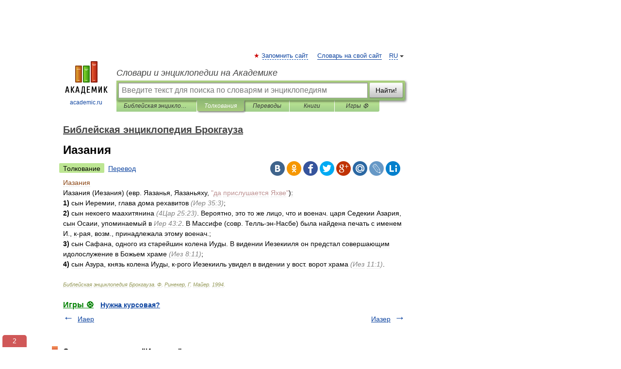

--- FILE ---
content_type: text/xml; charset=utf-8
request_url: https://yandex.ru/ads/adfox/10861445/getCode?p1=dlvii&p2=jpfh
body_size: 161
content:
<?xml version="1.0" encoding="UTF-8"?>
<VAST version="2.0">
    <Ad id="3484730-15604249">
        <Wrapper>
            <AdSystem>ADFOX</AdSystem>
            <VASTAdTagURI>
                <![CDATA[https://catsnetwork.ru/core/code.xml?pid=9963&vr=1&rid=949963010&dl=https%3A%2F%2Fdic.academic.ru%2Fdic.nsf%2Fenc_bible%2F1685%2F%25D0%2598%25D0%25B0%25D0%25B7%25D0%25B0%25D0%25BD%25D0%25B8%25D1%258F]]>
            </VASTAdTagURI>
            <Error>
                <![CDATA[https://yandex.ru/adfox/10861445/event?adfox-version=1&hash=57fa140bcea2b686&lts=fssbrin&p1=dlvii&p2=jpfh&p5=bidvfl&pm=u&pr=a&rand=mgfdxxy&rqs=BOKwspTuQ2cJrk1pIbpYGYFCEDxahmcH&sj=[base64]&stat-id=0]]>
            </Error>
            <Impression>
                <![CDATA[https://yandex.ru/adfox/10861445/event?adfox-version=1&hash=55635ced378e4638&lts=fssbrin&p1=dlvii&p2=jpfh&p5=bidvfl&pm=d&pr=a&rand=lufxeuv&rqs=BOKwspTuQ2cJrk1pIbpYGYFCEDxahmcH&sj=[base64]&stat-id=0]]>
            </Impression>
            <Creatives>
                <Creative>
                    <Linear>
                        <TrackingEvents>
                            <Tracking event="creativeView">
                                <![CDATA[https://yandex.ru/adfox/10861445/event?adfox-version=1&hash=7086b062ecce368d&lts=fssbrin&p1=dlvii&p2=jpfh&p5=bidvfl&pm=c&pr=a&rand=bdeptmn&rqs=BOKwspTuQ2cJrk1pIbpYGYFCEDxahmcH&sj=[base64]&stat-id=0]]>
                            </Tracking>
                            <Tracking event="start">
                                <![CDATA[https://yandex.ru/adfox/10861445/event?adfox-version=1&hash=64d10ec67351ba1a&lts=fssbrin&p1=dlvii&p2=jpfh&p5=bidvfl&pm=b&pr=a&rand=fuducvd&rqs=BOKwspTuQ2cJrk1pIbpYGYFCEDxahmcH&sj=[base64]&stat-id=0]]>
                            </Tracking>
                            <Tracking event="midpoint">
                                <![CDATA[https://yandex.ru/adfox/10861445/event?adfox-version=1&hash=3f32f602566321de&lts=fssbrin&p1=dlvii&p2=jpfh&p5=bidvfl&pm=f&pr=a&rand=lbyxucy&rqs=BOKwspTuQ2cJrk1pIbpYGYFCEDxahmcH&sj=[base64]&stat-id=0]]>
                            </Tracking>
                            <Tracking event="firstQuartile">
                                <![CDATA[https://yandex.ru/adfox/10861445/event?adfox-version=1&hash=4ac4ff89e19a3ed9&lts=fssbrin&p1=dlvii&p2=jpfh&p5=bidvfl&pm=e&pr=a&rand=fdjhgri&rqs=BOKwspTuQ2cJrk1pIbpYGYFCEDxahmcH&sj=[base64]&stat-id=0]]>
                            </Tracking>
                            <Tracking event="thirdQuartile">
                                <![CDATA[https://yandex.ru/adfox/10861445/event?adfox-version=1&hash=9308b4d31535c052&lts=fssbrin&p1=dlvii&p2=jpfh&p5=bidvfl&pm=g&pr=a&rand=fhvmsha&rqs=BOKwspTuQ2cJrk1pIbpYGYFCEDxahmcH&sj=[base64]&stat-id=0]]>
                            </Tracking>
                            <Tracking event="complete">
                                <![CDATA[https://yandex.ru/adfox/10861445/event?adfox-version=1&hash=4d25a3102caab1a1&lts=fssbrin&p1=dlvii&p2=jpfh&p5=bidvfl&pm=h&pr=a&rand=jimlnbt&rqs=BOKwspTuQ2cJrk1pIbpYGYFCEDxahmcH&sj=[base64]&stat-id=0]]>
                            </Tracking>
                            <Tracking event="mute">
                                <![CDATA[https://yandex.ru/adfox/10861445/event?adfox-version=1&hash=1a57f554de3e11f1&lts=fssbrin&p1=dlvii&p2=jpfh&p5=bidvfl&pm=i&pr=a&rand=crkqsdt&rqs=BOKwspTuQ2cJrk1pIbpYGYFCEDxahmcH&sj=[base64]&stat-id=0]]>
                            </Tracking>
                            <Tracking event="unmute">
                                <![CDATA[https://yandex.ru/adfox/10861445/event?adfox-version=1&hash=55f8bce920d7dade&lts=fssbrin&p1=dlvii&p2=jpfh&p5=bidvfl&pm=j&pr=a&rand=fgrxvmw&rqs=BOKwspTuQ2cJrk1pIbpYGYFCEDxahmcH&sj=[base64]&stat-id=0]]>
                            </Tracking>
                            <Tracking event="pause">
                                <![CDATA[https://yandex.ru/adfox/10861445/event?adfox-version=1&hash=d5ecf9731cdc017e&lts=fssbrin&p1=dlvii&p2=jpfh&p5=bidvfl&pm=k&pr=a&rand=ntgalke&rqs=BOKwspTuQ2cJrk1pIbpYGYFCEDxahmcH&sj=[base64]&stat-id=0]]>
                            </Tracking>
                            <Tracking event="rewind">
                                <![CDATA[https://yandex.ru/adfox/10861445/event?adfox-version=1&hash=ad374fcd39c08a2c&lts=fssbrin&p1=dlvii&p2=jpfh&p5=bidvfl&pm=l&pr=a&rand=hscmonv&rqs=BOKwspTuQ2cJrk1pIbpYGYFCEDxahmcH&sj=[base64]&stat-id=0]]>
                            </Tracking>
                            <Tracking event="resume">
                                <![CDATA[https://yandex.ru/adfox/10861445/event?adfox-version=1&hash=6475446579a1713a&lts=fssbrin&p1=dlvii&p2=jpfh&p5=bidvfl&pm=m&pr=a&rand=bdyjtqi&rqs=BOKwspTuQ2cJrk1pIbpYGYFCEDxahmcH&sj=[base64]&stat-id=0]]>
                            </Tracking>
                            <Tracking event="expand">
                                <![CDATA[https://yandex.ru/adfox/10861445/event?adfox-version=1&hash=81c8f6d2b0d4a39c&lts=fssbrin&p1=dlvii&p2=jpfh&p5=bidvfl&pm=o&pr=a&rand=ndcqctf&rqs=BOKwspTuQ2cJrk1pIbpYGYFCEDxahmcH&sj=[base64]&stat-id=0]]>
                            </Tracking>
                            <Tracking event="collapse">
                                <![CDATA[https://yandex.ru/adfox/10861445/event?adfox-version=1&hash=db562a00d5dd8511&lts=fssbrin&p1=dlvii&p2=jpfh&p5=bidvfl&pm=p&pr=a&rand=crgvwlu&rqs=BOKwspTuQ2cJrk1pIbpYGYFCEDxahmcH&sj=[base64]&stat-id=0]]>
                            </Tracking>
                            <Tracking event="acceptInvitation">
                                <![CDATA[https://yandex.ru/adfox/10861445/event?adfox-version=1&hash=d0f232bb4f237f61&lts=fssbrin&p1=dlvii&p2=jpfh&p5=bidvfl&pm=q&pr=a&rand=bpyxkne&rqs=BOKwspTuQ2cJrk1pIbpYGYFCEDxahmcH&sj=[base64]&stat-id=0]]>
                            </Tracking>
                            <Tracking event="close">
                                <![CDATA[https://yandex.ru/adfox/10861445/event?adfox-version=1&hash=e82f70b7f79f9f02&lts=fssbrin&p1=dlvii&p2=jpfh&p5=bidvfl&pm=r&pr=a&rand=hmvvfif&rqs=BOKwspTuQ2cJrk1pIbpYGYFCEDxahmcH&sj=[base64]&stat-id=0]]>
                            </Tracking>
                        </TrackingEvents>
                        <VideoClicks>
                            <ClickTracking>
                                <![CDATA[https://yandex.ru/adfox/10861445/goLink?adfox-version=1&hash=e8a7c6bb53d5cf14&p1=dlvii&p2=jpfh&p5=bidvfl&pr=a&rand=ezyuqh&rqs=BOKwspTuQ2cJrk1pIbpYGYFCEDxahmcH&sj=[base64]]]>
                            </ClickTracking>
                        </VideoClicks>
                    </Linear>
                </Creative>
            </Creatives>
 <Extensions>
    <Extension type="packshotSettings"><![CDATA[{"isEnabled":false}]]></Extension>
</Extensions>
        </Wrapper>
    </Ad>
</VAST>